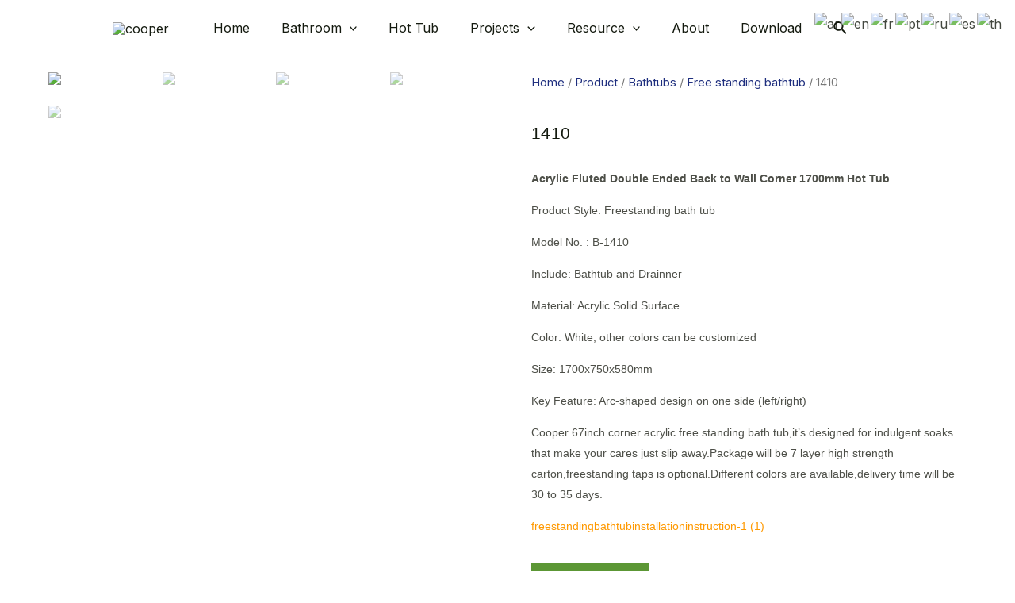

--- FILE ---
content_type: text/css
request_url: https://cooperbath.com/wp-content/uploads/elementor/css/post-1315.css?ver=1753934523
body_size: 161
content:
.elementor-1315 .elementor-element.elementor-element-92f796c:not(.elementor-motion-effects-element-type-background), .elementor-1315 .elementor-element.elementor-element-92f796c > .elementor-motion-effects-container > .elementor-motion-effects-layer{background-color:#F8FBFC;}.elementor-1315 .elementor-element.elementor-element-92f796c{transition:background 0.3s, border 0.3s, border-radius 0.3s, box-shadow 0.3s;padding:30px 0px 0px 0px;}.elementor-1315 .elementor-element.elementor-element-92f796c > .elementor-background-overlay{transition:background 0.3s, border-radius 0.3s, opacity 0.3s;}.elementor-1315 .elementor-element.elementor-element-79c559d .elementor-icon-list-item:not(:last-child):after{content:"";width:20%;border-color:#ddd;}.elementor-1315 .elementor-element.elementor-element-79c559d .elementor-icon-list-items:not(.elementor-inline-items) .elementor-icon-list-item:not(:last-child):after{border-top-style:solid;border-top-width:1px;}.elementor-1315 .elementor-element.elementor-element-79c559d .elementor-icon-list-items.elementor-inline-items .elementor-icon-list-item:not(:last-child):after{border-left-style:solid;}.elementor-1315 .elementor-element.elementor-element-79c559d .elementor-inline-items .elementor-icon-list-item:not(:last-child):after{border-left-width:1px;}.elementor-1315 .elementor-element.elementor-element-79c559d .elementor-icon-list-icon i{transition:color 0.3s;}.elementor-1315 .elementor-element.elementor-element-79c559d .elementor-icon-list-icon svg{transition:fill 0.3s;}.elementor-1315 .elementor-element.elementor-element-79c559d{--e-icon-list-icon-size:14px;--icon-vertical-offset:0px;}.elementor-1315 .elementor-element.elementor-element-79c559d .elementor-icon-list-item > .elementor-icon-list-text, .elementor-1315 .elementor-element.elementor-element-79c559d .elementor-icon-list-item > a{font-family:"Inter", Sans-serif;font-size:18px;line-height:32px;letter-spacing:1.8px;}.elementor-1315 .elementor-element.elementor-element-79c559d .elementor-icon-list-item:hover .elementor-icon-list-text{color:var( --e-global-color-astglobalcolor3 );}.elementor-1315 .elementor-element.elementor-element-79c559d .elementor-icon-list-text{transition:color 0.3s;}.elementor-1315 .elementor-element.elementor-element-2bc6198 .elementor-icon-list-item:not(:last-child):after{content:"";width:20%;border-color:#ddd;}.elementor-1315 .elementor-element.elementor-element-2bc6198 .elementor-icon-list-items:not(.elementor-inline-items) .elementor-icon-list-item:not(:last-child):after{border-top-style:solid;border-top-width:1px;}.elementor-1315 .elementor-element.elementor-element-2bc6198 .elementor-icon-list-items.elementor-inline-items .elementor-icon-list-item:not(:last-child):after{border-left-style:solid;}.elementor-1315 .elementor-element.elementor-element-2bc6198 .elementor-inline-items .elementor-icon-list-item:not(:last-child):after{border-left-width:1px;}.elementor-1315 .elementor-element.elementor-element-2bc6198 .elementor-icon-list-icon i{transition:color 0.3s;}.elementor-1315 .elementor-element.elementor-element-2bc6198 .elementor-icon-list-icon svg{transition:fill 0.3s;}.elementor-1315 .elementor-element.elementor-element-2bc6198{--e-icon-list-icon-size:14px;--icon-vertical-offset:0px;}.elementor-1315 .elementor-element.elementor-element-2bc6198 .elementor-icon-list-item > .elementor-icon-list-text, .elementor-1315 .elementor-element.elementor-element-2bc6198 .elementor-icon-list-item > a{font-family:"Inter", Sans-serif;font-size:18px;line-height:32px;letter-spacing:1.8px;}.elementor-1315 .elementor-element.elementor-element-2bc6198 .elementor-icon-list-item:hover .elementor-icon-list-text{color:var( --e-global-color-astglobalcolor3 );}.elementor-1315 .elementor-element.elementor-element-2bc6198 .elementor-icon-list-text{transition:color 0.3s;}.elementor-1315 .elementor-element.elementor-element-50fa856 .elementor-icon-list-item:not(:last-child):after{content:"";width:20%;border-color:#ddd;}.elementor-1315 .elementor-element.elementor-element-50fa856 .elementor-icon-list-items:not(.elementor-inline-items) .elementor-icon-list-item:not(:last-child):after{border-top-style:solid;border-top-width:1px;}.elementor-1315 .elementor-element.elementor-element-50fa856 .elementor-icon-list-items.elementor-inline-items .elementor-icon-list-item:not(:last-child):after{border-left-style:solid;}.elementor-1315 .elementor-element.elementor-element-50fa856 .elementor-inline-items .elementor-icon-list-item:not(:last-child):after{border-left-width:1px;}.elementor-1315 .elementor-element.elementor-element-50fa856 .elementor-icon-list-icon i{transition:color 0.3s;}.elementor-1315 .elementor-element.elementor-element-50fa856 .elementor-icon-list-icon svg{transition:fill 0.3s;}.elementor-1315 .elementor-element.elementor-element-50fa856{--e-icon-list-icon-size:14px;--icon-vertical-offset:0px;}.elementor-1315 .elementor-element.elementor-element-50fa856 .elementor-icon-list-item > .elementor-icon-list-text, .elementor-1315 .elementor-element.elementor-element-50fa856 .elementor-icon-list-item > a{font-family:"Inter", Sans-serif;font-size:18px;line-height:32px;letter-spacing:1.8px;}.elementor-1315 .elementor-element.elementor-element-50fa856 .elementor-icon-list-item:hover .elementor-icon-list-text{color:var( --e-global-color-astglobalcolor3 );}.elementor-1315 .elementor-element.elementor-element-50fa856 .elementor-icon-list-text{transition:color 0.3s;}

--- FILE ---
content_type: text/css
request_url: https://cooperbath.com/wp-content/uploads/elementor/css/post-2074.css?ver=1751719043
body_size: 1151
content:
.elementor-2074 .elementor-element.elementor-element-39aeb0f4:not(.elementor-motion-effects-element-type-background), .elementor-2074 .elementor-element.elementor-element-39aeb0f4 > .elementor-motion-effects-container > .elementor-motion-effects-layer{background-color:#0F1323;}.elementor-2074 .elementor-element.elementor-element-39aeb0f4 > .elementor-container{max-width:1200px;}.elementor-2074 .elementor-element.elementor-element-39aeb0f4{transition:background 0.3s, border 0.3s, border-radius 0.3s, box-shadow 0.3s;margin-top:5%;margin-bottom:2%;}.elementor-2074 .elementor-element.elementor-element-39aeb0f4 > .elementor-background-overlay{transition:background 0.3s, border-radius 0.3s, opacity 0.3s;}.elementor-2074 .elementor-element.elementor-element-38ae1199 > .elementor-element-populated{padding:0px 0px 0px 0px;}.elementor-2074 .elementor-element.elementor-element-4c9a60d > .elementor-container{max-width:1200px;}.elementor-2074 .elementor-element.elementor-element-4c9a60d{margin-top:0px;margin-bottom:0px;padding:20px 0px 0px 0px;}.elementor-bc-flex-widget .elementor-2074 .elementor-element.elementor-element-46c1bd9c.elementor-column .elementor-widget-wrap{align-items:center;}.elementor-2074 .elementor-element.elementor-element-46c1bd9c.elementor-column.elementor-element[data-element_type="column"] > .elementor-widget-wrap.elementor-element-populated{align-content:center;align-items:center;}.elementor-2074 .elementor-element.elementor-element-21258715{text-align:center;}.elementor-2074 .elementor-element.elementor-element-21258715 img{width:50%;}.elementor-bc-flex-widget .elementor-2074 .elementor-element.elementor-element-baa630a.elementor-column .elementor-widget-wrap{align-items:center;}.elementor-2074 .elementor-element.elementor-element-baa630a.elementor-column.elementor-element[data-element_type="column"] > .elementor-widget-wrap.elementor-element-populated{align-content:center;align-items:center;}.elementor-2074 .elementor-element.elementor-element-16d3f249 .elementor-button-content-wrapper{flex-direction:row-reverse;}.elementor-2074 .elementor-element.elementor-element-16d3f249 .elementor-button span{gap:10px;}.elementor-2074 .elementor-element.elementor-element-16d3f249 .elementor-field-group{padding-right:calc( 20px/2 );padding-left:calc( 20px/2 );margin-bottom:10px;}.elementor-2074 .elementor-element.elementor-element-16d3f249 .elementor-form-fields-wrapper{margin-left:calc( -20px/2 );margin-right:calc( -20px/2 );margin-bottom:-10px;}.elementor-2074 .elementor-element.elementor-element-16d3f249 .elementor-field-group.recaptcha_v3-bottomleft, .elementor-2074 .elementor-element.elementor-element-16d3f249 .elementor-field-group.recaptcha_v3-bottomright{margin-bottom:0;}.elementor-2074 .elementor-element.elementor-element-16d3f249 .elementor-field-type-html{padding-bottom:0px;}.elementor-2074 .elementor-element.elementor-element-16d3f249 .elementor-field-group .elementor-field{color:#353535;}.elementor-2074 .elementor-element.elementor-element-16d3f249 .elementor-field-group .elementor-field, .elementor-2074 .elementor-element.elementor-element-16d3f249 .elementor-field-subgroup label{font-family:"Montserrat", Sans-serif;font-size:16px;font-weight:300;}.elementor-2074 .elementor-element.elementor-element-16d3f249 .elementor-field-group:not(.elementor-field-type-upload) .elementor-field:not(.elementor-select-wrapper){background-color:#ffffff;border-color:#d8d8d8;border-radius:30px 30px 30px 30px;}.elementor-2074 .elementor-element.elementor-element-16d3f249 .elementor-field-group .elementor-select-wrapper select{background-color:#ffffff;border-color:#d8d8d8;border-radius:30px 30px 30px 30px;}.elementor-2074 .elementor-element.elementor-element-16d3f249 .elementor-field-group .elementor-select-wrapper::before{color:#d8d8d8;}.elementor-2074 .elementor-element.elementor-element-16d3f249 .elementor-button{font-family:"Montserrat", Sans-serif;font-size:15px;font-weight:500;text-transform:capitalize;border-radius:30px 30px 30px 30px;padding:0px 0px 0px 0px;}.elementor-2074 .elementor-element.elementor-element-16d3f249 .e-form__buttons__wrapper__button-next{background-color:var( --e-global-color-7040a0d );color:#ffffff;}.elementor-2074 .elementor-element.elementor-element-16d3f249 .elementor-button[type="submit"]{background-color:var( --e-global-color-7040a0d );color:#ffffff;}.elementor-2074 .elementor-element.elementor-element-16d3f249 .elementor-button[type="submit"] svg *{fill:#ffffff;}.elementor-2074 .elementor-element.elementor-element-16d3f249 .e-form__buttons__wrapper__button-previous{color:#ffffff;}.elementor-2074 .elementor-element.elementor-element-16d3f249 .e-form__buttons__wrapper__button-next:hover{background-color:var( --e-global-color-96bff93 );color:#ffffff;}.elementor-2074 .elementor-element.elementor-element-16d3f249 .elementor-button[type="submit"]:hover{background-color:var( --e-global-color-96bff93 );color:#ffffff;}.elementor-2074 .elementor-element.elementor-element-16d3f249 .elementor-button[type="submit"]:hover svg *{fill:#ffffff;}.elementor-2074 .elementor-element.elementor-element-16d3f249 .e-form__buttons__wrapper__button-previous:hover{color:#ffffff;}.elementor-2074 .elementor-element.elementor-element-16d3f249{--e-form-steps-indicators-spacing:20px;--e-form-steps-indicator-padding:30px;--e-form-steps-indicator-inactive-secondary-color:#ffffff;--e-form-steps-indicator-active-secondary-color:#ffffff;--e-form-steps-indicator-completed-secondary-color:#ffffff;--e-form-steps-divider-width:1px;--e-form-steps-divider-gap:10px;}.elementor-2074 .elementor-element.elementor-element-33d9f8ff{--divider-border-style:solid;--divider-color:#d8d8d8;--divider-border-width:1px;}.elementor-2074 .elementor-element.elementor-element-33d9f8ff .elementor-divider-separator{width:100%;}.elementor-2074 .elementor-element.elementor-element-33d9f8ff .elementor-divider{padding-block-start:30px;padding-block-end:30px;}.elementor-2074 .elementor-element.elementor-element-5e0b55fa > .elementor-container{max-width:1200px;}.elementor-2074 .elementor-element.elementor-element-5e0b55fa{margin-top:0px;margin-bottom:0px;padding:10px 0px 10px 0px;}.elementor-bc-flex-widget .elementor-2074 .elementor-element.elementor-element-4de5f91b.elementor-column .elementor-widget-wrap{align-items:center;}.elementor-2074 .elementor-element.elementor-element-4de5f91b.elementor-column.elementor-element[data-element_type="column"] > .elementor-widget-wrap.elementor-element-populated{align-content:center;align-items:center;}.elementor-2074 .elementor-element.elementor-element-59fcbaf5{text-align:left;}.elementor-2074 .elementor-element.elementor-element-59fcbaf5 .elementor-heading-title{color:var( --e-global-color-astglobalcolor5 );font-family:"Montserrat", Sans-serif;font-size:16px;font-weight:400;text-transform:capitalize;}.elementor-bc-flex-widget .elementor-2074 .elementor-element.elementor-element-10d71210.elementor-column .elementor-widget-wrap{align-items:center;}.elementor-2074 .elementor-element.elementor-element-10d71210.elementor-column.elementor-element[data-element_type="column"] > .elementor-widget-wrap.elementor-element-populated{align-content:center;align-items:center;}.elementor-2074 .elementor-element.elementor-element-619ae3b5{width:auto;max-width:auto;text-align:left;}.elementor-2074 .elementor-element.elementor-element-619ae3b5 .elementor-heading-title{color:var( --e-global-color-astglobalcolor5 );font-family:"Montserrat", Sans-serif;font-size:16px;font-weight:400;text-transform:capitalize;line-height:1.5em;}.elementor-2074 .elementor-element.elementor-element-66734573{width:auto;max-width:auto;--e-icon-list-icon-size:22px;--icon-vertical-offset:0px;}.elementor-2074 .elementor-element.elementor-element-66734573 > .elementor-widget-container{margin:0px 0px 0px 20px;}.elementor-2074 .elementor-element.elementor-element-66734573 .elementor-icon-list-items:not(.elementor-inline-items) .elementor-icon-list-item:not(:last-child){padding-bottom:calc(15px/2);}.elementor-2074 .elementor-element.elementor-element-66734573 .elementor-icon-list-items:not(.elementor-inline-items) .elementor-icon-list-item:not(:first-child){margin-top:calc(15px/2);}.elementor-2074 .elementor-element.elementor-element-66734573 .elementor-icon-list-items.elementor-inline-items .elementor-icon-list-item{margin-right:calc(15px/2);margin-left:calc(15px/2);}.elementor-2074 .elementor-element.elementor-element-66734573 .elementor-icon-list-items.elementor-inline-items{margin-right:calc(-15px/2);margin-left:calc(-15px/2);}body.rtl .elementor-2074 .elementor-element.elementor-element-66734573 .elementor-icon-list-items.elementor-inline-items .elementor-icon-list-item:after{left:calc(-15px/2);}body:not(.rtl) .elementor-2074 .elementor-element.elementor-element-66734573 .elementor-icon-list-items.elementor-inline-items .elementor-icon-list-item:after{right:calc(-15px/2);}.elementor-2074 .elementor-element.elementor-element-66734573 .elementor-icon-list-icon i{color:var( --e-global-color-astglobalcolor5 );transition:color 0.3s;}.elementor-2074 .elementor-element.elementor-element-66734573 .elementor-icon-list-icon svg{fill:var( --e-global-color-astglobalcolor5 );transition:fill 0.3s;}.elementor-2074 .elementor-element.elementor-element-66734573 .elementor-icon-list-item:hover .elementor-icon-list-icon i{color:var( --e-global-color-775e33d );}.elementor-2074 .elementor-element.elementor-element-66734573 .elementor-icon-list-item:hover .elementor-icon-list-icon svg{fill:var( --e-global-color-775e33d );}.elementor-2074 .elementor-element.elementor-element-66734573 .elementor-icon-list-text{transition:color 0.3s;}.elementor-theme-builder-content-area{height:400px;}.elementor-location-header:before, .elementor-location-footer:before{content:"";display:table;clear:both;}@media(max-width:1024px){.elementor-2074 .elementor-element.elementor-element-39aeb0f4{margin-top:5%;margin-bottom:5%;padding:0% 5% 0% 5%;}.elementor-2074 .elementor-element.elementor-element-21258715{text-align:center;}.elementor-2074 .elementor-element.elementor-element-21258715 img{width:22%;}.elementor-2074 .elementor-element.elementor-element-baa630a > .elementor-element-populated{margin:4% 0% 4% 0%;--e-column-margin-right:0%;--e-column-margin-left:0%;padding:0px 0px 0px 0px;}.elementor-2074 .elementor-element.elementor-element-16d3f249 .elementor-field-group .elementor-field, .elementor-2074 .elementor-element.elementor-element-16d3f249 .elementor-field-subgroup label{font-size:14px;}.elementor-2074 .elementor-element.elementor-element-33d9f8ff .elementor-divider{padding-block-start:20px;padding-block-end:20px;}.elementor-2074 .elementor-element.elementor-element-4de5f91b > .elementor-element-populated{padding:0px 0px 0px 0px;}.elementor-2074 .elementor-element.elementor-element-10d71210 > .elementor-element-populated{padding:0px 0px 0px 0px;}}@media(max-width:767px){.elementor-2074 .elementor-element.elementor-element-39aeb0f4{margin-top:15%;margin-bottom:15%;}.elementor-2074 .elementor-element.elementor-element-21258715 img{width:50%;}.elementor-2074 .elementor-element.elementor-element-baa630a > .elementor-element-populated{margin:10% 0% 0% 0%;--e-column-margin-right:0%;--e-column-margin-left:0%;}.elementor-2074 .elementor-element.elementor-element-33d9f8ff .elementor-divider{padding-block-start:30px;padding-block-end:30px;}.elementor-2074 .elementor-element.elementor-element-4de5f91b > .elementor-element-populated{margin:10% 0% 0% 0%;--e-column-margin-right:0%;--e-column-margin-left:0%;}.elementor-2074 .elementor-element.elementor-element-59fcbaf5{text-align:center;}.elementor-2074 .elementor-element.elementor-element-619ae3b5{width:100%;max-width:100%;text-align:center;}.elementor-2074 .elementor-element.elementor-element-619ae3b5 .elementor-heading-title{font-size:18px;}.elementor-2074 .elementor-element.elementor-element-66734573{width:100%;max-width:100%;--e-icon-list-icon-size:25px;}.elementor-2074 .elementor-element.elementor-element-66734573 > .elementor-widget-container{margin:20px 0px 0px 0px;padding:0px 0px 0px 0px;}.elementor-2074 .elementor-element.elementor-element-66734573 .elementor-icon-list-items:not(.elementor-inline-items) .elementor-icon-list-item:not(:last-child){padding-bottom:calc(20px/2);}.elementor-2074 .elementor-element.elementor-element-66734573 .elementor-icon-list-items:not(.elementor-inline-items) .elementor-icon-list-item:not(:first-child){margin-top:calc(20px/2);}.elementor-2074 .elementor-element.elementor-element-66734573 .elementor-icon-list-items.elementor-inline-items .elementor-icon-list-item{margin-right:calc(20px/2);margin-left:calc(20px/2);}.elementor-2074 .elementor-element.elementor-element-66734573 .elementor-icon-list-items.elementor-inline-items{margin-right:calc(-20px/2);margin-left:calc(-20px/2);}body.rtl .elementor-2074 .elementor-element.elementor-element-66734573 .elementor-icon-list-items.elementor-inline-items .elementor-icon-list-item:after{left:calc(-20px/2);}body:not(.rtl) .elementor-2074 .elementor-element.elementor-element-66734573 .elementor-icon-list-items.elementor-inline-items .elementor-icon-list-item:after{right:calc(-20px/2);}}@media(min-width:768px){.elementor-2074 .elementor-element.elementor-element-46c1bd9c{width:25.667%;}.elementor-2074 .elementor-element.elementor-element-baa630a{width:74.333%;}}@media(max-width:1024px) and (min-width:768px){.elementor-2074 .elementor-element.elementor-element-46c1bd9c{width:100%;}.elementor-2074 .elementor-element.elementor-element-baa630a{width:100%;}}

--- FILE ---
content_type: text/css
request_url: https://cooperbath.com/wp-content/uploads/elementor/css/post-2003.css?ver=1760414227
body_size: 944
content:
.elementor-2003 .elementor-element.elementor-element-c1216cb > .elementor-widget-wrap > .elementor-widget:not(.elementor-widget__width-auto):not(.elementor-widget__width-initial):not(:last-child):not(.elementor-absolute){margin-bottom:-4px;}.elementor-2003 .elementor-element.elementor-element-c1216cb > .elementor-element-populated{margin:0px 10px 0px 10px;--e-column-margin-right:10px;--e-column-margin-left:10px;padding:0px 0px 13px 0px;}.elementor-2003 .elementor-element.elementor-element-0e4c225{width:var( --container-widget-width, 100% );max-width:100%;--container-widget-width:100%;--container-widget-flex-grow:0;align-self:flex-start;}.elementor-2003 .elementor-element.elementor-element-0e4c225 > .elementor-widget-container{margin:12px 1px -16px 11px;padding:0px 20px 0px 0px;}.woocommerce .elementor-2003 .elementor-element.elementor-element-0e4c225 .woocommerce-product-gallery__trigger + .woocommerce-product-gallery__wrapper,
					.woocommerce .elementor-2003 .elementor-element.elementor-element-0e4c225 .flex-viewport{border-radius:0px 0px 0px 0px;}.woocommerce .elementor-2003 .elementor-element.elementor-element-0e4c225 .flex-viewport:not(:last-child){margin-bottom:8px;}.woocommerce .elementor-2003 .elementor-element.elementor-element-0e4c225 .flex-control-thumbs img{border-radius:7px 7px 7px 7px;}.woocommerce .elementor-2003 .elementor-element.elementor-element-0e4c225 .flex-control-thumbs li{padding-right:calc(10px / 2);padding-left:calc(10px / 2);padding-bottom:10px;}.woocommerce .elementor-2003 .elementor-element.elementor-element-0e4c225 .flex-control-thumbs{margin-right:calc(-10px / 2);margin-left:calc(-10px / 2);}.elementor-2003 .elementor-element.elementor-element-8a98294 > .elementor-element-populated{padding:20px 30px 0px 30px;}.elementor-2003 .elementor-element.elementor-element-7dee288 > .elementor-widget-container{margin:0px 0px 0px 0px;padding:0px 0px 0px 0px;}.elementor-2003 .elementor-element.elementor-element-7dee288 .woocommerce-breadcrumb > a{color:#1E2E7E;}.elementor-2003 .elementor-element.elementor-element-7dee288 .woocommerce-breadcrumb{text-align:left;}.elementor-2003 .elementor-element.elementor-element-19a42fd0{text-align:left;}.elementor-2003 .elementor-element.elementor-element-19a42fd0 .elementor-heading-title{font-family:"Verdana", Sans-serif;font-size:21px;font-weight:400;text-transform:none;line-height:29px;letter-spacing:0.4px;word-spacing:0px;mix-blend-mode:darken;}.elementor-2003 .elementor-element.elementor-element-5da9cf2{text-align:left;}.woocommerce .elementor-2003 .elementor-element.elementor-element-5da9cf2 .woocommerce-product-details__short-description{font-family:"Tahoma", Sans-serif;font-size:14px;font-weight:100;}.elementor-2003 .elementor-element.elementor-element-46a5f9d2:not(.elementor-motion-effects-element-type-background), .elementor-2003 .elementor-element.elementor-element-46a5f9d2 > .elementor-motion-effects-container > .elementor-motion-effects-layer{background-color:#ffffff;}.elementor-2003 .elementor-element.elementor-element-46a5f9d2 > .elementor-container{max-width:1000px;}.elementor-2003 .elementor-element.elementor-element-46a5f9d2{transition:background 0.3s, border 0.3s, border-radius 0.3s, box-shadow 0.3s;margin-top:50px;margin-bottom:0px;padding:50px 50px 90px 50px;}.elementor-2003 .elementor-element.elementor-element-46a5f9d2 > .elementor-background-overlay{transition:background 0.3s, border-radius 0.3s, opacity 0.3s;}.elementor-2003 .elementor-element.elementor-element-3a0a651e > .elementor-container > .elementor-column > .elementor-widget-wrap{align-content:center;align-items:center;}.elementor-2003 .elementor-element.elementor-element-3a0a651e{border-style:solid;border-width:1px 0px 1px 0px;border-color:#7a7a7a;transition:background 0.3s, border 0.3s, border-radius 0.3s, box-shadow 0.3s;margin-top:30px;margin-bottom:80px;padding:10px 10px 10px 10px;}.elementor-2003 .elementor-element.elementor-element-3a0a651e, .elementor-2003 .elementor-element.elementor-element-3a0a651e > .elementor-background-overlay{border-radius:0px 0px 0px 0px;}.elementor-2003 .elementor-element.elementor-element-3a0a651e > .elementor-background-overlay{transition:background 0.3s, border-radius 0.3s, opacity 0.3s;}.elementor-2003 .elementor-element.elementor-element-3542006a{text-align:left;}.elementor-2003 .elementor-element.elementor-element-3542006a .elementor-heading-title{color:#000000;font-size:29px;}.elementor-2003 .elementor-element.elementor-element-67b9118{--grid-template-columns:repeat(0, auto);--grid-column-gap:5px;--grid-row-gap:0px;}.elementor-2003 .elementor-element.elementor-element-67b9118 .elementor-widget-container{text-align:center;}.elementor-2003 .elementor-element.elementor-element-70708c40 > .elementor-element-populated{margin:0px 0px 0px 0px;--e-column-margin-right:0px;--e-column-margin-left:0px;}.elementor-2003 .elementor-element.elementor-element-739c74de.elementor-wc-products ul.products li.product{text-align:left;}.elementor-2003 .elementor-element.elementor-element-739c74de.elementor-wc-products  ul.products{grid-column-gap:0px;grid-row-gap:40px;}.elementor-2003 .elementor-element.elementor-element-739c74de.elementor-wc-products .attachment-woocommerce_thumbnail{margin-bottom:20px;}.elementor-2003 .elementor-element.elementor-element-739c74de.elementor-wc-products ul.products li.product .woocommerce-loop-product__title{color:#000000;}.elementor-2003 .elementor-element.elementor-element-739c74de.elementor-wc-products ul.products li.product .woocommerce-loop-category__title{color:#000000;}.elementor-2003 .elementor-element.elementor-element-739c74de.elementor-wc-products ul.products li.product .woocommerce-loop-product__title, .elementor-2003 .elementor-element.elementor-element-739c74de.elementor-wc-products ul.products li.product .woocommerce-loop-category__title{font-family:"Josefin Sans", Sans-serif;font-size:20px;font-weight:300;text-transform:capitalize;}.woocommerce .elementor-2003 .elementor-element.elementor-element-739c74de.elementor-wc-products .products > h2{color:#000000;font-size:20px;font-weight:100;text-align:left;margin-bottom:40px;}.elementor-2003 .elementor-element.elementor-element-739c74de.elementor-wc-products ul.products li.product .star-rating{font-size:0.5em;}.elementor-2003 .elementor-element.elementor-element-739c74de.elementor-wc-products ul.products li.product .price{color:#000000;font-family:"Josefin Sans", Sans-serif;}.elementor-2003 .elementor-element.elementor-element-739c74de.elementor-wc-products ul.products li.product .price ins{color:#000000;}.elementor-2003 .elementor-element.elementor-element-739c74de.elementor-wc-products ul.products li.product .price ins .amount{color:#000000;}.elementor-2003 .elementor-element.elementor-element-739c74de.elementor-wc-products ul.products li.product .price del{color:#aaaaaa;}.elementor-2003 .elementor-element.elementor-element-739c74de.elementor-wc-products ul.products li.product .price del .amount{color:#aaaaaa;}.elementor-2003 .elementor-element.elementor-element-739c74de.elementor-wc-products ul.products li.product .price del {font-family:"Josefin Sans", Sans-serif;font-weight:200;}.elementor-2003 .elementor-element.elementor-element-739c74de.elementor-wc-products ul.products li.product .button{color:#000000;background-color:rgba(255,255,255,0.13);border-color:#54595f;border-style:solid;border-width:1px 1px 1px 1px;border-radius:0px 0px 0px 0px;margin-top:30px;}.elementor-2003 .elementor-element.elementor-element-739c74de.elementor-wc-products ul.products li.product span.onsale{display:block;}.elementor-2003 .elementor-element.elementor-element-7f073feb:not(.elementor-motion-effects-element-type-background), .elementor-2003 .elementor-element.elementor-element-7f073feb > .elementor-motion-effects-container > .elementor-motion-effects-layer{background-color:#ffffff;}.elementor-2003 .elementor-element.elementor-element-7f073feb > .elementor-container{max-width:1000px;}.elementor-2003 .elementor-element.elementor-element-7f073feb{transition:background 0.3s, border 0.3s, border-radius 0.3s, box-shadow 0.3s;margin-top:0px;margin-bottom:0px;padding:20px 0px 20px 0px;}.elementor-2003 .elementor-element.elementor-element-7f073feb > .elementor-background-overlay{transition:background 0.3s, border-radius 0.3s, opacity 0.3s;}@media(min-width:768px){.elementor-2003 .elementor-element.elementor-element-c88c57c{width:30.208%;}.elementor-2003 .elementor-element.elementor-element-6ed1d2e2{width:69.741%;}}@media(max-width:1024px){.elementor-2003 .elementor-element.elementor-element-46a5f9d2{margin-top:20px;margin-bottom:20px;padding:20px 20px 20px 20px;}.elementor-2003 .elementor-element.elementor-element-739c74de.elementor-wc-products  ul.products{grid-column-gap:20px;grid-row-gap:40px;}}@media(max-width:767px){.elementor-2003 .elementor-element.elementor-element-46a5f9d2{padding:20px 20px 20px 20px;}.elementor-2003 .elementor-element.elementor-element-739c74de.elementor-wc-products  ul.products{grid-column-gap:20px;grid-row-gap:40px;}}

--- FILE ---
content_type: text/css
request_url: https://cooperbath.com/wp-content/uploads/elementor/css/post-1358.css?ver=1751719142
body_size: 831
content:
.elementor-1358 .elementor-element.elementor-element-2c09e269 > .elementor-container{min-height:660px;}.elementor-1358 .elementor-element.elementor-element-2c09e269{transition:background 0.3s, border 0.3s, border-radius 0.3s, box-shadow 0.3s;}.elementor-1358 .elementor-element.elementor-element-2c09e269 > .elementor-background-overlay{transition:background 0.3s, border-radius 0.3s, opacity 0.3s;}.elementor-1358 .elementor-element.elementor-element-279bcd35 img{width:100%;}.elementor-bc-flex-widget .elementor-1358 .elementor-element.elementor-element-507bc018.elementor-column .elementor-widget-wrap{align-items:center;}.elementor-1358 .elementor-element.elementor-element-507bc018.elementor-column.elementor-element[data-element_type="column"] > .elementor-widget-wrap.elementor-element-populated{align-content:center;align-items:center;}.elementor-1358 .elementor-element.elementor-element-507bc018 > .elementor-element-populated{border-style:solid;border-width:0px 1px 0px 1px;transition:background 0.3s, border 0.3s, border-radius 0.3s, box-shadow 0.3s;padding:0% 15% 0% 16%;}.elementor-1358 .elementor-element.elementor-element-507bc018 > .elementor-element-populated > .elementor-background-overlay{transition:background 0.3s, border-radius 0.3s, opacity 0.3s;}.elementor-1358 .elementor-element.elementor-element-21e92a9b{text-align:center;}.elementor-1358 .elementor-element.elementor-element-21e92a9b .elementor-heading-title{color:var( --e-global-color-astglobalcolor7 );font-family:"Nanum Myeongjo", Sans-serif;font-size:54px;font-weight:400;text-transform:capitalize;font-style:normal;line-height:64px;}.elementor-1358 .elementor-element.elementor-element-53885e92{text-align:center;color:#6B648A;font-family:"DM Sans", Sans-serif;font-size:14px;font-weight:400;text-transform:none;font-style:normal;line-height:20px;}.elementor-1358 .elementor-element.elementor-element-12fb4f6d .elementor-field-group{padding-right:calc( 20px/2 );padding-left:calc( 20px/2 );margin-bottom:19px;}.elementor-1358 .elementor-element.elementor-element-12fb4f6d .elementor-form-fields-wrapper{margin-left:calc( -20px/2 );margin-right:calc( -20px/2 );margin-bottom:-19px;}.elementor-1358 .elementor-element.elementor-element-12fb4f6d .elementor-field-group.recaptcha_v3-bottomleft, .elementor-1358 .elementor-element.elementor-element-12fb4f6d .elementor-field-group.recaptcha_v3-bottomright{margin-bottom:0;}body.rtl .elementor-1358 .elementor-element.elementor-element-12fb4f6d .elementor-labels-inline .elementor-field-group > label{padding-left:0px;}body:not(.rtl) .elementor-1358 .elementor-element.elementor-element-12fb4f6d .elementor-labels-inline .elementor-field-group > label{padding-right:0px;}body .elementor-1358 .elementor-element.elementor-element-12fb4f6d .elementor-labels-above .elementor-field-group > label{padding-bottom:0px;}.elementor-1358 .elementor-element.elementor-element-12fb4f6d .elementor-field-group > label, .elementor-1358 .elementor-element.elementor-element-12fb4f6d .elementor-field-subgroup label{color:#292929;}.elementor-1358 .elementor-element.elementor-element-12fb4f6d .elementor-field-group > label{font-family:"DM Sans", Sans-serif;font-size:14px;font-weight:400;text-transform:none;font-style:normal;line-height:20px;}.elementor-1358 .elementor-element.elementor-element-12fb4f6d .elementor-field-type-html{padding-bottom:0px;color:#292929;font-family:"DM Sans", Sans-serif;font-size:14px;font-weight:400;text-transform:none;font-style:normal;line-height:20px;}.elementor-1358 .elementor-element.elementor-element-12fb4f6d .elementor-field-group .elementor-field{color:#292929;}.elementor-1358 .elementor-element.elementor-element-12fb4f6d .elementor-field-group .elementor-field, .elementor-1358 .elementor-element.elementor-element-12fb4f6d .elementor-field-subgroup label{font-family:"DM Sans", Sans-serif;font-size:14px;font-weight:400;text-transform:none;font-style:normal;line-height:20px;}.elementor-1358 .elementor-element.elementor-element-12fb4f6d .elementor-field-group:not(.elementor-field-type-upload) .elementor-field:not(.elementor-select-wrapper){background-color:#00000000;border-color:#CCC8E1;border-width:0px 0px 1px 0px;}.elementor-1358 .elementor-element.elementor-element-12fb4f6d .elementor-field-group .elementor-select-wrapper select{background-color:#00000000;border-color:#CCC8E1;border-width:0px 0px 1px 0px;}.elementor-1358 .elementor-element.elementor-element-12fb4f6d .elementor-field-group .elementor-select-wrapper::before{color:#CCC8E1;}.elementor-1358 .elementor-element.elementor-element-12fb4f6d .elementor-button{font-family:"DM Sans", Sans-serif;font-size:14px;font-weight:400;text-transform:capitalize;font-style:normal;line-height:22px;border-style:solid;border-width:1px 1px 1px 1px;border-radius:0px 0px 0px 0px;}.elementor-1358 .elementor-element.elementor-element-12fb4f6d .e-form__buttons__wrapper__button-next{background-color:#342B60;color:#F0EEF1;}.elementor-1358 .elementor-element.elementor-element-12fb4f6d .elementor-button[type="submit"]{background-color:#342B60;color:#F0EEF1;}.elementor-1358 .elementor-element.elementor-element-12fb4f6d .elementor-button[type="submit"] svg *{fill:#F0EEF1;}.elementor-1358 .elementor-element.elementor-element-12fb4f6d .e-form__buttons__wrapper__button-previous{background-color:#342B60;color:#F0EEF1;border-color:#342B60;}.elementor-1358 .elementor-element.elementor-element-12fb4f6d .e-form__buttons__wrapper__button-next:hover{background-color:#00000000;color:#342B60;}.elementor-1358 .elementor-element.elementor-element-12fb4f6d .elementor-button[type="submit"]:hover{background-color:#00000000;color:#342B60;}.elementor-1358 .elementor-element.elementor-element-12fb4f6d .elementor-button[type="submit"]:hover svg *{fill:#342B60;}.elementor-1358 .elementor-element.elementor-element-12fb4f6d .e-form__buttons__wrapper__button-previous:hover{color:#ffffff;border-color:#342B60;}.elementor-1358 .elementor-element.elementor-element-12fb4f6d .elementor-message{font-family:"DM Sans", Sans-serif;font-size:14px;font-weight:400;text-transform:none;font-style:normal;line-height:20px;}.elementor-1358 .elementor-element.elementor-element-12fb4f6d .elementor-message.elementor-message-success{color:#342B60;}.elementor-1358 .elementor-element.elementor-element-12fb4f6d .elementor-message.elementor-message-danger{color:#9D99AF;}.elementor-1358 .elementor-element.elementor-element-12fb4f6d .elementor-message.elementor-help-inline{color:#342B60;}.elementor-1358 .elementor-element.elementor-element-12fb4f6d .e-form__indicators__indicator, .elementor-1358 .elementor-element.elementor-element-12fb4f6d .e-form__indicators__indicator__label{font-family:"DM Sans", Sans-serif;font-size:14px;font-weight:400;text-transform:capitalize;font-style:normal;line-height:22px;}.elementor-1358 .elementor-element.elementor-element-12fb4f6d{--e-form-steps-indicators-spacing:20px;--e-form-steps-indicator-padding:30px;--e-form-steps-indicator-inactive-primary-color:#292929;--e-form-steps-indicator-inactive-secondary-color:#ffffff;--e-form-steps-indicator-active-primary-color:#342B60;--e-form-steps-indicator-active-secondary-color:#ffffff;--e-form-steps-indicator-completed-primary-color:#342B60;--e-form-steps-indicator-completed-secondary-color:#ffffff;--e-form-steps-divider-width:1px;--e-form-steps-divider-gap:10px;}.elementor-bc-flex-widget .elementor-1358 .elementor-element.elementor-element-74df463a.elementor-column .elementor-widget-wrap{align-items:flex-end;}.elementor-1358 .elementor-element.elementor-element-74df463a.elementor-column.elementor-element[data-element_type="column"] > .elementor-widget-wrap.elementor-element-populated{align-content:flex-end;align-items:flex-end;}.elementor-1358 .elementor-element.elementor-element-61b98807 img{width:100%;}#elementor-popup-modal-1358 .dialog-widget-content{animation-duration:1.2s;}#elementor-popup-modal-1358{background-color:#222126A1;justify-content:center;align-items:center;pointer-events:all;}#elementor-popup-modal-1358 .dialog-message{width:990px;height:660px;align-items:center;}#elementor-popup-modal-1358 .dialog-close-button{display:flex;}@media(max-width:1024px){.elementor-1358 .elementor-element.elementor-element-21e92a9b{text-align:left;}.elementor-1358 .elementor-element.elementor-element-21e92a9b .elementor-heading-title{font-size:38px;line-height:60px;}#elementor-popup-modal-1358 .dialog-message{width:90vw;}}@media(max-width:767px){.elementor-1358 .elementor-element.elementor-element-507bc018 > .elementor-element-populated{padding:25px 25px 25px 25px;}.elementor-1358 .elementor-element.elementor-element-21e92a9b{text-align:center;}.elementor-1358 .elementor-element.elementor-element-21e92a9b .elementor-heading-title{font-size:31px;line-height:34px;}}